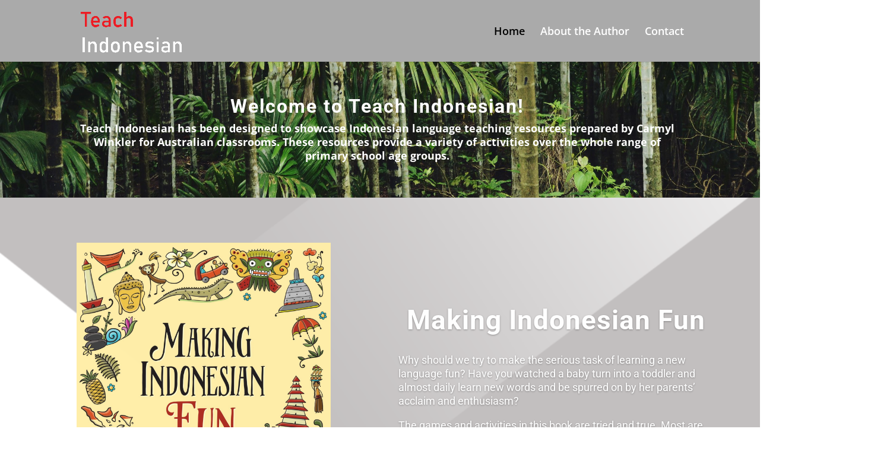

--- FILE ---
content_type: text/css
request_url: https://teachindonesian.com/wp-content/et-cache/25/et-core-unified-deferred-25.min.css?ver=1733309513
body_size: 397
content:
.et_pb_section_3{min-height:1833px}.et_pb_section_3.et_pb_section{padding-top:0px;padding-bottom:0px;margin-top:-47px}.et_pb_row_1.et_pb_row{padding-top:0px!important;margin-top:-14px!important;margin-right:auto!important;margin-left:auto!important;padding-top:0px}.et_pb_image_0{text-align:left;margin-left:0}.et_pb_text_2 h1,.et_pb_text_3 h1,.et_pb_text_6 h1,.et_pb_text_9 h1{font-family:'Roboto',Helvetica,Arial,Lucida,sans-serif;font-weight:700;font-size:32px;color:#000000!important;letter-spacing:1px;text-align:left}.et_pb_text_2{min-height:24px;padding-top:0px!important;padding-bottom:0px!important;margin-top:10px!important;margin-right:0px!important;margin-left:-500px!important}.et_pb_row_2.et_pb_row{padding-top:0px!important;padding-bottom:0px!important;margin-top:-10px!important;margin-bottom:0px!important;padding-top:0px;padding-bottom:0px}.et_pb_divider_1,.et_pb_divider_3,.et_pb_divider_5,.et_pb_divider_7{height:0px;margin-top:5px!important;margin-bottom:5px!important;width:100%}.et_pb_divider_1:before,.et_pb_divider_2:before,.et_pb_divider_3:before,.et_pb_divider_4:before,.et_pb_divider_5:before,.et_pb_divider_6:before,.et_pb_divider_7:before{border-top-color:rgba(0,0,0,0.6);border-top-width:3px}.et_pb_row_3.et_pb_row{padding-top:55px!important;margin-right:53px!important;margin-left:411px!important;padding-top:55px}.et_pb_image_1 .et_pb_image_wrap img{height:450px}.et_pb_image_1{padding-bottom:0px;padding-left:0px;margin-top:-3px!important;margin-right:30px!important;width:100%;text-align:center}.et_pb_text_4.et_pb_text,.et_pb_text_5.et_pb_text,.et_pb_text_7.et_pb_text,.et_pb_text_8.et_pb_text,.et_pb_text_10.et_pb_text,.et_pb_text_11.et_pb_text,.et_pb_text_12.et_pb_text{color:#000000!important}.et_pb_text_4,.et_pb_text_11{font-family:'Karla',Helvetica,Arial,Lucida,sans-serif;font-size:16px;padding-right:50px!important;width:100%}.et_pb_divider_2,.et_pb_divider_4,.et_pb_divider_6{height:0px;width:10%}.et_pb_text_5,.et_pb_text_8,.et_pb_text_10,.et_pb_text_12{font-family:'Karla',Helvetica,Arial,Lucida,sans-serif;font-size:16px;padding-right:50px!important}.et_pb_row_5.et_pb_row{padding-top:55px!important;padding-left:0px!important;margin-right:-322px!important;margin-left:419px!important;padding-top:55px;padding-left:0px}.et_pb_row_5,body #page-container .et-db #et-boc .et-l .et_pb_row_5.et_pb_row,body.et_pb_pagebuilder_layout.single #page-container #et-boc .et-l .et_pb_row_5.et_pb_row,body.et_pb_pagebuilder_layout.single.et_full_width_page #page-container #et-boc .et-l .et_pb_row_5.et_pb_row{width:94.4%}.et_pb_image_2 .et_pb_image_wrap img,.et_pb_image_3 .et_pb_image_wrap img{height:450px;width:auto}.et_pb_image_2{padding-bottom:0px;padding-left:0px;margin-top:-3px!important;text-align:center}.et_pb_text_6{padding-right:0px!important;margin-right:0px!important;margin-left:0px!important}.et_pb_text_7{font-family:'Karla',Helvetica,Arial,Lucida,sans-serif;font-size:16px;padding-right:50px!important;margin-left:0px!important;width:100%}.et_pb_row_7.et_pb_row{padding-top:55px!important;padding-top:55px}.et_pb_image_3{padding-bottom:0px;margin-top:-3px!important;margin-left:-1px!important;text-align:center}.et_pb_divider_1.et_pb_module,.et_pb_divider_2.et_pb_module,.et_pb_divider_3.et_pb_module,.et_pb_divider_4.et_pb_module,.et_pb_divider_5.et_pb_module,.et_pb_divider_6.et_pb_module,.et_pb_divider_7.et_pb_module{margin-left:0px!important;margin-right:auto!important}@media only screen and (max-width:980px){.et_pb_image_0 .et_pb_image_wrap img,.et_pb_image_1 .et_pb_image_wrap img,.et_pb_image_2 .et_pb_image_wrap img,.et_pb_image_3 .et_pb_image_wrap img{width:auto}}@media only screen and (max-width:767px){.et_pb_image_0 .et_pb_image_wrap img,.et_pb_image_1 .et_pb_image_wrap img,.et_pb_image_2 .et_pb_image_wrap img,.et_pb_image_3 .et_pb_image_wrap img{width:auto}.et_pb_text_2{margin-left:0px!important}.et_pb_row_3.et_pb_row,.et_pb_row_5.et_pb_row{margin-right:0px!important;margin-left:0px!important}.et_pb_image_1{padding-left:70px;margin-right:0px!important}.et_pb_text_3 h1{font-size:26px}.et_pb_text_3,.et_pb_text_6{padding-left:48px!important}.et_pb_text_4,.et_pb_text_5,.et_pb_text_7,.et_pb_text_8{padding-right:0px!important;padding-left:48px!important}.et_pb_divider_2,.et_pb_divider_4{padding-left:48px}.et_pb_divider_2:before,.et_pb_divider_4:before{width:auto;top:0px;right:0px;left:48px}}